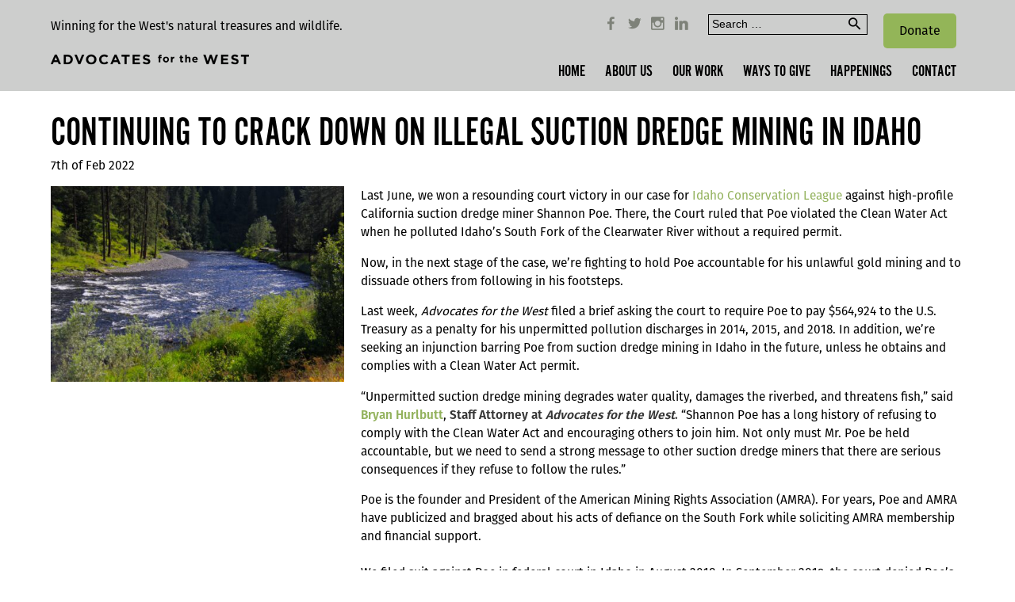

--- FILE ---
content_type: text/html; charset=UTF-8
request_url: https://advocateswest.org/continuing-to-crack-down-on-illegal-suction-dredge-mining-in-idaho%EF%BF%BC/
body_size: 42991
content:
<!DOCTYPE html>
<html lang="en-US">
<head>
	<meta charset="UTF-8" />
	<meta name="viewport" content="width=device-width, initial-scale=1.0" />

	<script src="https://use.typekit.net/dhk5uui.js"></script>
	<script>try{Typekit.load({ async: true });}catch(e){}</script>

	<meta name='robots' content='index, follow, max-image-preview:large, max-snippet:-1, max-video-preview:-1' />
	<style>img:is([sizes="auto" i], [sizes^="auto," i]) { contain-intrinsic-size: 3000px 1500px }</style>
	
	<!-- This site is optimized with the Yoast SEO plugin v25.5 - https://yoast.com/wordpress/plugins/seo/ -->
	<title>Continuing to crack down on illegal suction dredge mining in Idaho￼ &#8211; Advocates for the West</title>
	<link rel="canonical" href="https://advocateswest.org/continuing-to-crack-down-on-illegal-suction-dredge-mining-in-idaho￼/" />
	<meta property="og:locale" content="en_US" />
	<meta property="og:type" content="article" />
	<meta property="og:title" content="Continuing to crack down on illegal suction dredge mining in Idaho￼ &#8211; Advocates for the West" />
	<meta property="og:description" content="Last June, we won a resounding court victory in our case for Idaho Conservation League against high-profile California suction dredge miner Shannon Poe. There, the Court ruled that Poe violated the Clean Water Act when he polluted Idaho’s South Fork of the Clearwater River without a required permit.  Now, in the next stage of the..." />
	<meta property="og:url" content="https://advocateswest.org/continuing-to-crack-down-on-illegal-suction-dredge-mining-in-idaho￼/" />
	<meta property="og:site_name" content="Advocates for the West" />
	<meta property="article:publisher" content="https://www.facebook.com/advocateswest/" />
	<meta property="article:published_time" content="2022-02-07T19:08:39+00:00" />
	<meta property="article:modified_time" content="2022-02-07T19:25:06+00:00" />
	<meta property="og:image" content="https://advocateswest.org/wp-content/uploads/2022/02/South_Fork_Clearwater_River_shutterstock_small-scaled.jpg" />
	<meta property="og:image:width" content="2560" />
	<meta property="og:image:height" content="1707" />
	<meta property="og:image:type" content="image/jpeg" />
	<meta name="author" content="Will Shoemaker" />
	<meta name="twitter:card" content="summary_large_image" />
	<meta name="twitter:creator" content="@AdvocatesWest" />
	<meta name="twitter:site" content="@AdvocatesWest" />
	<meta name="twitter:label1" content="Written by" />
	<meta name="twitter:data1" content="Will Shoemaker" />
	<meta name="twitter:label2" content="Est. reading time" />
	<meta name="twitter:data2" content="3 minutes" />
	<script type="application/ld+json" class="yoast-schema-graph">{"@context":"https://schema.org","@graph":[{"@type":"Article","@id":"https://advocateswest.org/continuing-to-crack-down-on-illegal-suction-dredge-mining-in-idaho%ef%bf%bc/#article","isPartOf":{"@id":"https://advocateswest.org/continuing-to-crack-down-on-illegal-suction-dredge-mining-in-idaho%ef%bf%bc/"},"author":{"name":"Will Shoemaker","@id":"https://advocateswest.org/#/schema/person/f20c968fb1018b03704127d3c94f5fa1"},"headline":"Continuing to crack down on illegal suction dredge mining in Idaho￼","datePublished":"2022-02-07T19:08:39+00:00","dateModified":"2022-02-07T19:25:06+00:00","mainEntityOfPage":{"@id":"https://advocateswest.org/continuing-to-crack-down-on-illegal-suction-dredge-mining-in-idaho%ef%bf%bc/"},"wordCount":485,"commentCount":0,"publisher":{"@id":"https://advocateswest.org/#organization"},"image":{"@id":"https://advocateswest.org/continuing-to-crack-down-on-illegal-suction-dredge-mining-in-idaho%ef%bf%bc/#primaryimage"},"thumbnailUrl":"https://advocateswest.org/wp-content/uploads/2022/02/South_Fork_Clearwater_River_shutterstock_small-scaled.jpg","keywords":["Clearwater","salmon","stealhead","suction dredge"],"articleSection":["News"],"inLanguage":"en-US","potentialAction":[{"@type":"CommentAction","name":"Comment","target":["https://advocateswest.org/continuing-to-crack-down-on-illegal-suction-dredge-mining-in-idaho%ef%bf%bc/#respond"]}]},{"@type":"WebPage","@id":"https://advocateswest.org/continuing-to-crack-down-on-illegal-suction-dredge-mining-in-idaho%ef%bf%bc/","url":"https://advocateswest.org/continuing-to-crack-down-on-illegal-suction-dredge-mining-in-idaho%ef%bf%bc/","name":"Continuing to crack down on illegal suction dredge mining in Idaho￼ &#8211; Advocates for the West","isPartOf":{"@id":"https://advocateswest.org/#website"},"primaryImageOfPage":{"@id":"https://advocateswest.org/continuing-to-crack-down-on-illegal-suction-dredge-mining-in-idaho%ef%bf%bc/#primaryimage"},"image":{"@id":"https://advocateswest.org/continuing-to-crack-down-on-illegal-suction-dredge-mining-in-idaho%ef%bf%bc/#primaryimage"},"thumbnailUrl":"https://advocateswest.org/wp-content/uploads/2022/02/South_Fork_Clearwater_River_shutterstock_small-scaled.jpg","datePublished":"2022-02-07T19:08:39+00:00","dateModified":"2022-02-07T19:25:06+00:00","breadcrumb":{"@id":"https://advocateswest.org/continuing-to-crack-down-on-illegal-suction-dredge-mining-in-idaho%ef%bf%bc/#breadcrumb"},"inLanguage":"en-US","potentialAction":[{"@type":"ReadAction","target":["https://advocateswest.org/continuing-to-crack-down-on-illegal-suction-dredge-mining-in-idaho%ef%bf%bc/"]}]},{"@type":"ImageObject","inLanguage":"en-US","@id":"https://advocateswest.org/continuing-to-crack-down-on-illegal-suction-dredge-mining-in-idaho%ef%bf%bc/#primaryimage","url":"https://advocateswest.org/wp-content/uploads/2022/02/South_Fork_Clearwater_River_shutterstock_small-scaled.jpg","contentUrl":"https://advocateswest.org/wp-content/uploads/2022/02/South_Fork_Clearwater_River_shutterstock_small-scaled.jpg","width":2560,"height":1707,"caption":"South Fork of the Clearwater River near Stites, Idaho"},{"@type":"BreadcrumbList","@id":"https://advocateswest.org/continuing-to-crack-down-on-illegal-suction-dredge-mining-in-idaho%ef%bf%bc/#breadcrumb","itemListElement":[{"@type":"ListItem","position":1,"name":"Home","item":"https://advocateswest.org/"},{"@type":"ListItem","position":2,"name":"Continuing to crack down on illegal suction dredge mining in Idaho￼"}]},{"@type":"WebSite","@id":"https://advocateswest.org/#website","url":"https://advocateswest.org/","name":"Advocates for the West","description":"Winning for the West&#039;s natural treasures and wildlife.","publisher":{"@id":"https://advocateswest.org/#organization"},"potentialAction":[{"@type":"SearchAction","target":{"@type":"EntryPoint","urlTemplate":"https://advocateswest.org/?s={search_term_string}"},"query-input":{"@type":"PropertyValueSpecification","valueRequired":true,"valueName":"search_term_string"}}],"inLanguage":"en-US"},{"@type":"Organization","@id":"https://advocateswest.org/#organization","name":"Advocates for the West","url":"https://advocateswest.org/","logo":{"@type":"ImageObject","inLanguage":"en-US","@id":"https://advocateswest.org/#/schema/logo/image/","url":"https://advocateswest.org/wp-content/uploads/2018/03/New-Logo.jpg","contentUrl":"https://advocateswest.org/wp-content/uploads/2018/03/New-Logo.jpg","width":800,"height":237,"caption":"Advocates for the West"},"image":{"@id":"https://advocateswest.org/#/schema/logo/image/"},"sameAs":["https://www.facebook.com/advocateswest/","https://x.com/AdvocatesWest","https://www.instagram.com/advocateswest/"]},{"@type":"Person","@id":"https://advocateswest.org/#/schema/person/f20c968fb1018b03704127d3c94f5fa1","name":"Will Shoemaker","image":{"@type":"ImageObject","inLanguage":"en-US","@id":"https://advocateswest.org/#/schema/person/image/","url":"https://secure.gravatar.com/avatar/88e042493e58ae3ee1515ac23efa6607011696bdaa7b9839e23ee49559798cd9?s=96&d=mm&r=g","contentUrl":"https://secure.gravatar.com/avatar/88e042493e58ae3ee1515ac23efa6607011696bdaa7b9839e23ee49559798cd9?s=96&d=mm&r=g","caption":"Will Shoemaker"},"sameAs":["http://www.advocateswest.org"],"url":"https://advocateswest.org/author/wshoemakeradvocateswest-org/"}]}</script>
	<!-- / Yoast SEO plugin. -->


<link rel='dns-prefetch' href='//s7.addthis.com' />
<link rel="alternate" type="application/rss+xml" title="Advocates for the West &raquo; Feed" href="https://advocateswest.org/feed/" />
<link rel="alternate" type="application/rss+xml" title="Advocates for the West &raquo; Comments Feed" href="https://advocateswest.org/comments/feed/" />
<link rel="alternate" type="application/rss+xml" title="Advocates for the West &raquo; Continuing to crack down on illegal suction dredge mining in Idaho￼ Comments Feed" href="https://advocateswest.org/continuing-to-crack-down-on-illegal-suction-dredge-mining-in-idaho%ef%bf%bc/feed/" />
<script type="text/javascript">
/* <![CDATA[ */
window._wpemojiSettings = {"baseUrl":"https:\/\/s.w.org\/images\/core\/emoji\/16.0.1\/72x72\/","ext":".png","svgUrl":"https:\/\/s.w.org\/images\/core\/emoji\/16.0.1\/svg\/","svgExt":".svg","source":{"concatemoji":"https:\/\/advocateswest.org\/wp-includes\/js\/wp-emoji-release.min.js"}};
/*! This file is auto-generated */
!function(s,n){var o,i,e;function c(e){try{var t={supportTests:e,timestamp:(new Date).valueOf()};sessionStorage.setItem(o,JSON.stringify(t))}catch(e){}}function p(e,t,n){e.clearRect(0,0,e.canvas.width,e.canvas.height),e.fillText(t,0,0);var t=new Uint32Array(e.getImageData(0,0,e.canvas.width,e.canvas.height).data),a=(e.clearRect(0,0,e.canvas.width,e.canvas.height),e.fillText(n,0,0),new Uint32Array(e.getImageData(0,0,e.canvas.width,e.canvas.height).data));return t.every(function(e,t){return e===a[t]})}function u(e,t){e.clearRect(0,0,e.canvas.width,e.canvas.height),e.fillText(t,0,0);for(var n=e.getImageData(16,16,1,1),a=0;a<n.data.length;a++)if(0!==n.data[a])return!1;return!0}function f(e,t,n,a){switch(t){case"flag":return n(e,"\ud83c\udff3\ufe0f\u200d\u26a7\ufe0f","\ud83c\udff3\ufe0f\u200b\u26a7\ufe0f")?!1:!n(e,"\ud83c\udde8\ud83c\uddf6","\ud83c\udde8\u200b\ud83c\uddf6")&&!n(e,"\ud83c\udff4\udb40\udc67\udb40\udc62\udb40\udc65\udb40\udc6e\udb40\udc67\udb40\udc7f","\ud83c\udff4\u200b\udb40\udc67\u200b\udb40\udc62\u200b\udb40\udc65\u200b\udb40\udc6e\u200b\udb40\udc67\u200b\udb40\udc7f");case"emoji":return!a(e,"\ud83e\udedf")}return!1}function g(e,t,n,a){var r="undefined"!=typeof WorkerGlobalScope&&self instanceof WorkerGlobalScope?new OffscreenCanvas(300,150):s.createElement("canvas"),o=r.getContext("2d",{willReadFrequently:!0}),i=(o.textBaseline="top",o.font="600 32px Arial",{});return e.forEach(function(e){i[e]=t(o,e,n,a)}),i}function t(e){var t=s.createElement("script");t.src=e,t.defer=!0,s.head.appendChild(t)}"undefined"!=typeof Promise&&(o="wpEmojiSettingsSupports",i=["flag","emoji"],n.supports={everything:!0,everythingExceptFlag:!0},e=new Promise(function(e){s.addEventListener("DOMContentLoaded",e,{once:!0})}),new Promise(function(t){var n=function(){try{var e=JSON.parse(sessionStorage.getItem(o));if("object"==typeof e&&"number"==typeof e.timestamp&&(new Date).valueOf()<e.timestamp+604800&&"object"==typeof e.supportTests)return e.supportTests}catch(e){}return null}();if(!n){if("undefined"!=typeof Worker&&"undefined"!=typeof OffscreenCanvas&&"undefined"!=typeof URL&&URL.createObjectURL&&"undefined"!=typeof Blob)try{var e="postMessage("+g.toString()+"("+[JSON.stringify(i),f.toString(),p.toString(),u.toString()].join(",")+"));",a=new Blob([e],{type:"text/javascript"}),r=new Worker(URL.createObjectURL(a),{name:"wpTestEmojiSupports"});return void(r.onmessage=function(e){c(n=e.data),r.terminate(),t(n)})}catch(e){}c(n=g(i,f,p,u))}t(n)}).then(function(e){for(var t in e)n.supports[t]=e[t],n.supports.everything=n.supports.everything&&n.supports[t],"flag"!==t&&(n.supports.everythingExceptFlag=n.supports.everythingExceptFlag&&n.supports[t]);n.supports.everythingExceptFlag=n.supports.everythingExceptFlag&&!n.supports.flag,n.DOMReady=!1,n.readyCallback=function(){n.DOMReady=!0}}).then(function(){return e}).then(function(){var e;n.supports.everything||(n.readyCallback(),(e=n.source||{}).concatemoji?t(e.concatemoji):e.wpemoji&&e.twemoji&&(t(e.twemoji),t(e.wpemoji)))}))}((window,document),window._wpemojiSettings);
/* ]]> */
</script>
<style id='wp-emoji-styles-inline-css' type='text/css'>

	img.wp-smiley, img.emoji {
		display: inline !important;
		border: none !important;
		box-shadow: none !important;
		height: 1em !important;
		width: 1em !important;
		margin: 0 0.07em !important;
		vertical-align: -0.1em !important;
		background: none !important;
		padding: 0 !important;
	}
</style>
<link rel='stylesheet' id='wp-block-library-css' href='https://advocateswest.org/wp-includes/css/dist/block-library/style.min.css' type='text/css' media='all' />
<style id='classic-theme-styles-inline-css' type='text/css'>
/*! This file is auto-generated */
.wp-block-button__link{color:#fff;background-color:#32373c;border-radius:9999px;box-shadow:none;text-decoration:none;padding:calc(.667em + 2px) calc(1.333em + 2px);font-size:1.125em}.wp-block-file__button{background:#32373c;color:#fff;text-decoration:none}
</style>
<style id='global-styles-inline-css' type='text/css'>
:root{--wp--preset--aspect-ratio--square: 1;--wp--preset--aspect-ratio--4-3: 4/3;--wp--preset--aspect-ratio--3-4: 3/4;--wp--preset--aspect-ratio--3-2: 3/2;--wp--preset--aspect-ratio--2-3: 2/3;--wp--preset--aspect-ratio--16-9: 16/9;--wp--preset--aspect-ratio--9-16: 9/16;--wp--preset--color--black: #000000;--wp--preset--color--cyan-bluish-gray: #abb8c3;--wp--preset--color--white: #ffffff;--wp--preset--color--pale-pink: #f78da7;--wp--preset--color--vivid-red: #cf2e2e;--wp--preset--color--luminous-vivid-orange: #ff6900;--wp--preset--color--luminous-vivid-amber: #fcb900;--wp--preset--color--light-green-cyan: #7bdcb5;--wp--preset--color--vivid-green-cyan: #00d084;--wp--preset--color--pale-cyan-blue: #8ed1fc;--wp--preset--color--vivid-cyan-blue: #0693e3;--wp--preset--color--vivid-purple: #9b51e0;--wp--preset--gradient--vivid-cyan-blue-to-vivid-purple: linear-gradient(135deg,rgba(6,147,227,1) 0%,rgb(155,81,224) 100%);--wp--preset--gradient--light-green-cyan-to-vivid-green-cyan: linear-gradient(135deg,rgb(122,220,180) 0%,rgb(0,208,130) 100%);--wp--preset--gradient--luminous-vivid-amber-to-luminous-vivid-orange: linear-gradient(135deg,rgba(252,185,0,1) 0%,rgba(255,105,0,1) 100%);--wp--preset--gradient--luminous-vivid-orange-to-vivid-red: linear-gradient(135deg,rgba(255,105,0,1) 0%,rgb(207,46,46) 100%);--wp--preset--gradient--very-light-gray-to-cyan-bluish-gray: linear-gradient(135deg,rgb(238,238,238) 0%,rgb(169,184,195) 100%);--wp--preset--gradient--cool-to-warm-spectrum: linear-gradient(135deg,rgb(74,234,220) 0%,rgb(151,120,209) 20%,rgb(207,42,186) 40%,rgb(238,44,130) 60%,rgb(251,105,98) 80%,rgb(254,248,76) 100%);--wp--preset--gradient--blush-light-purple: linear-gradient(135deg,rgb(255,206,236) 0%,rgb(152,150,240) 100%);--wp--preset--gradient--blush-bordeaux: linear-gradient(135deg,rgb(254,205,165) 0%,rgb(254,45,45) 50%,rgb(107,0,62) 100%);--wp--preset--gradient--luminous-dusk: linear-gradient(135deg,rgb(255,203,112) 0%,rgb(199,81,192) 50%,rgb(65,88,208) 100%);--wp--preset--gradient--pale-ocean: linear-gradient(135deg,rgb(255,245,203) 0%,rgb(182,227,212) 50%,rgb(51,167,181) 100%);--wp--preset--gradient--electric-grass: linear-gradient(135deg,rgb(202,248,128) 0%,rgb(113,206,126) 100%);--wp--preset--gradient--midnight: linear-gradient(135deg,rgb(2,3,129) 0%,rgb(40,116,252) 100%);--wp--preset--font-size--small: 13px;--wp--preset--font-size--medium: 20px;--wp--preset--font-size--large: 36px;--wp--preset--font-size--x-large: 42px;--wp--preset--spacing--20: 0.44rem;--wp--preset--spacing--30: 0.67rem;--wp--preset--spacing--40: 1rem;--wp--preset--spacing--50: 1.5rem;--wp--preset--spacing--60: 2.25rem;--wp--preset--spacing--70: 3.38rem;--wp--preset--spacing--80: 5.06rem;--wp--preset--shadow--natural: 6px 6px 9px rgba(0, 0, 0, 0.2);--wp--preset--shadow--deep: 12px 12px 50px rgba(0, 0, 0, 0.4);--wp--preset--shadow--sharp: 6px 6px 0px rgba(0, 0, 0, 0.2);--wp--preset--shadow--outlined: 6px 6px 0px -3px rgba(255, 255, 255, 1), 6px 6px rgba(0, 0, 0, 1);--wp--preset--shadow--crisp: 6px 6px 0px rgba(0, 0, 0, 1);}:where(.is-layout-flex){gap: 0.5em;}:where(.is-layout-grid){gap: 0.5em;}body .is-layout-flex{display: flex;}.is-layout-flex{flex-wrap: wrap;align-items: center;}.is-layout-flex > :is(*, div){margin: 0;}body .is-layout-grid{display: grid;}.is-layout-grid > :is(*, div){margin: 0;}:where(.wp-block-columns.is-layout-flex){gap: 2em;}:where(.wp-block-columns.is-layout-grid){gap: 2em;}:where(.wp-block-post-template.is-layout-flex){gap: 1.25em;}:where(.wp-block-post-template.is-layout-grid){gap: 1.25em;}.has-black-color{color: var(--wp--preset--color--black) !important;}.has-cyan-bluish-gray-color{color: var(--wp--preset--color--cyan-bluish-gray) !important;}.has-white-color{color: var(--wp--preset--color--white) !important;}.has-pale-pink-color{color: var(--wp--preset--color--pale-pink) !important;}.has-vivid-red-color{color: var(--wp--preset--color--vivid-red) !important;}.has-luminous-vivid-orange-color{color: var(--wp--preset--color--luminous-vivid-orange) !important;}.has-luminous-vivid-amber-color{color: var(--wp--preset--color--luminous-vivid-amber) !important;}.has-light-green-cyan-color{color: var(--wp--preset--color--light-green-cyan) !important;}.has-vivid-green-cyan-color{color: var(--wp--preset--color--vivid-green-cyan) !important;}.has-pale-cyan-blue-color{color: var(--wp--preset--color--pale-cyan-blue) !important;}.has-vivid-cyan-blue-color{color: var(--wp--preset--color--vivid-cyan-blue) !important;}.has-vivid-purple-color{color: var(--wp--preset--color--vivid-purple) !important;}.has-black-background-color{background-color: var(--wp--preset--color--black) !important;}.has-cyan-bluish-gray-background-color{background-color: var(--wp--preset--color--cyan-bluish-gray) !important;}.has-white-background-color{background-color: var(--wp--preset--color--white) !important;}.has-pale-pink-background-color{background-color: var(--wp--preset--color--pale-pink) !important;}.has-vivid-red-background-color{background-color: var(--wp--preset--color--vivid-red) !important;}.has-luminous-vivid-orange-background-color{background-color: var(--wp--preset--color--luminous-vivid-orange) !important;}.has-luminous-vivid-amber-background-color{background-color: var(--wp--preset--color--luminous-vivid-amber) !important;}.has-light-green-cyan-background-color{background-color: var(--wp--preset--color--light-green-cyan) !important;}.has-vivid-green-cyan-background-color{background-color: var(--wp--preset--color--vivid-green-cyan) !important;}.has-pale-cyan-blue-background-color{background-color: var(--wp--preset--color--pale-cyan-blue) !important;}.has-vivid-cyan-blue-background-color{background-color: var(--wp--preset--color--vivid-cyan-blue) !important;}.has-vivid-purple-background-color{background-color: var(--wp--preset--color--vivid-purple) !important;}.has-black-border-color{border-color: var(--wp--preset--color--black) !important;}.has-cyan-bluish-gray-border-color{border-color: var(--wp--preset--color--cyan-bluish-gray) !important;}.has-white-border-color{border-color: var(--wp--preset--color--white) !important;}.has-pale-pink-border-color{border-color: var(--wp--preset--color--pale-pink) !important;}.has-vivid-red-border-color{border-color: var(--wp--preset--color--vivid-red) !important;}.has-luminous-vivid-orange-border-color{border-color: var(--wp--preset--color--luminous-vivid-orange) !important;}.has-luminous-vivid-amber-border-color{border-color: var(--wp--preset--color--luminous-vivid-amber) !important;}.has-light-green-cyan-border-color{border-color: var(--wp--preset--color--light-green-cyan) !important;}.has-vivid-green-cyan-border-color{border-color: var(--wp--preset--color--vivid-green-cyan) !important;}.has-pale-cyan-blue-border-color{border-color: var(--wp--preset--color--pale-cyan-blue) !important;}.has-vivid-cyan-blue-border-color{border-color: var(--wp--preset--color--vivid-cyan-blue) !important;}.has-vivid-purple-border-color{border-color: var(--wp--preset--color--vivid-purple) !important;}.has-vivid-cyan-blue-to-vivid-purple-gradient-background{background: var(--wp--preset--gradient--vivid-cyan-blue-to-vivid-purple) !important;}.has-light-green-cyan-to-vivid-green-cyan-gradient-background{background: var(--wp--preset--gradient--light-green-cyan-to-vivid-green-cyan) !important;}.has-luminous-vivid-amber-to-luminous-vivid-orange-gradient-background{background: var(--wp--preset--gradient--luminous-vivid-amber-to-luminous-vivid-orange) !important;}.has-luminous-vivid-orange-to-vivid-red-gradient-background{background: var(--wp--preset--gradient--luminous-vivid-orange-to-vivid-red) !important;}.has-very-light-gray-to-cyan-bluish-gray-gradient-background{background: var(--wp--preset--gradient--very-light-gray-to-cyan-bluish-gray) !important;}.has-cool-to-warm-spectrum-gradient-background{background: var(--wp--preset--gradient--cool-to-warm-spectrum) !important;}.has-blush-light-purple-gradient-background{background: var(--wp--preset--gradient--blush-light-purple) !important;}.has-blush-bordeaux-gradient-background{background: var(--wp--preset--gradient--blush-bordeaux) !important;}.has-luminous-dusk-gradient-background{background: var(--wp--preset--gradient--luminous-dusk) !important;}.has-pale-ocean-gradient-background{background: var(--wp--preset--gradient--pale-ocean) !important;}.has-electric-grass-gradient-background{background: var(--wp--preset--gradient--electric-grass) !important;}.has-midnight-gradient-background{background: var(--wp--preset--gradient--midnight) !important;}.has-small-font-size{font-size: var(--wp--preset--font-size--small) !important;}.has-medium-font-size{font-size: var(--wp--preset--font-size--medium) !important;}.has-large-font-size{font-size: var(--wp--preset--font-size--large) !important;}.has-x-large-font-size{font-size: var(--wp--preset--font-size--x-large) !important;}
:where(.wp-block-post-template.is-layout-flex){gap: 1.25em;}:where(.wp-block-post-template.is-layout-grid){gap: 1.25em;}
:where(.wp-block-columns.is-layout-flex){gap: 2em;}:where(.wp-block-columns.is-layout-grid){gap: 2em;}
:root :where(.wp-block-pullquote){font-size: 1.5em;line-height: 1.6;}
</style>
<link rel='stylesheet' id='bulma-css-css' href='https://advocateswest.org/wp-content/themes/advocates/assets/css/bulma.css' type='text/css' media='all' />
<link rel='stylesheet' id='zmdi-icons-css' href='https://advocateswest.org/wp-content/themes/advocates/assets/css/material-design-iconic-font.min.css' type='text/css' media='all' />
<link rel='stylesheet' id='slick-slider-css-css' href='https://advocateswest.org/wp-content/themes/advocates/assets/vendor/slick/slick.css' type='text/css' media='all' />
<link rel='stylesheet' id='fancybox-css-css' href='https://advocateswest.org/wp-content/themes/advocates/assets/vendor/fancybox/jquery.fancybox.min.css' type='text/css' media='all' />
<link rel='stylesheet' id='theme-css-css' href='https://advocateswest.org/wp-content/themes/advocates/style.css' type='text/css' media='all' />
<link rel='stylesheet' id='wp-pagenavi-css' href='https://advocateswest.org/wp-content/plugins/wp-pagenavi/pagenavi-css.css?ver=2.70' type='text/css' media='all' />
<script type="text/javascript" src="https://advocateswest.org/wp-includes/js/jquery/jquery.min.js?ver=3.7.1" id="jquery-core-js"></script>
<script type="text/javascript" src="https://advocateswest.org/wp-includes/js/jquery/jquery-migrate.min.js?ver=3.4.1" id="jquery-migrate-js"></script>
<script type="text/javascript" src="//s7.addthis.com/js/300/addthis_widget.js#pubid=ra-58fe2e0e6c956f06" id="addthis-widget-js-js"></script>
<link rel="https://api.w.org/" href="https://advocateswest.org/wp-json/" /><link rel="alternate" title="JSON" type="application/json" href="https://advocateswest.org/wp-json/wp/v2/posts/8017" /><link rel="EditURI" type="application/rsd+xml" title="RSD" href="https://advocateswest.org/xmlrpc.php?rsd" />

<link rel='shortlink' href='https://advocateswest.org/?p=8017' />
<link rel="alternate" title="oEmbed (JSON)" type="application/json+oembed" href="https://advocateswest.org/wp-json/oembed/1.0/embed?url=https%3A%2F%2Fadvocateswest.org%2Fcontinuing-to-crack-down-on-illegal-suction-dredge-mining-in-idaho%25ef%25bf%25bc%2F" />
<link rel="alternate" title="oEmbed (XML)" type="text/xml+oembed" href="https://advocateswest.org/wp-json/oembed/1.0/embed?url=https%3A%2F%2Fadvocateswest.org%2Fcontinuing-to-crack-down-on-illegal-suction-dredge-mining-in-idaho%25ef%25bf%25bc%2F&#038;format=xml" />

		<!-- GA Google Analytics @ https://m0n.co/ga -->
		<script async src="https://www.googletagmanager.com/gtag/js?id=UA-37497275-1"></script>
		<script>
			window.dataLayer = window.dataLayer || [];
			function gtag(){dataLayer.push(arguments);}
			gtag('js', new Date());
			gtag('config', 'UA-37497275-1');
		</script>

	<link rel="icon" href="https://advocateswest.org/wp-content/uploads/2022/08/android-chrome-256x256-1-150x150.png" sizes="32x32" />
<link rel="icon" href="https://advocateswest.org/wp-content/uploads/2022/08/android-chrome-256x256-1.png" sizes="192x192" />
<link rel="apple-touch-icon" href="https://advocateswest.org/wp-content/uploads/2022/08/android-chrome-256x256-1.png" />
<meta name="msapplication-TileImage" content="https://advocateswest.org/wp-content/uploads/2022/08/android-chrome-256x256-1.png" />
</head>
	
	<style>
		.donate-button-header {
			float: right;
			background-color: #93B558;
			color: #ffffff; 
			padding: 10px 20px;
			margin: 10px;
			border-radius: 5px;
			font-size: 16px;
			text-decoration: none;
			transition: background-color 0.3s;
		}
		.donate-button-header:hover {
			background-color: #7E8279;
		}
	</style>
	
<body class="wp-singular post-template-default single single-post postid-8017 single-format-standard wp-theme-advocates">

	<a class="menu-toggle">
		<i class="zmdi zmdi-menu zmdi-hc-fw"></i>
	</a>

	<div class="top-bar">
		<div class="container">
			<div class="columns">
				<div class="column is-5">
					<div class="branding">
						<a href="https://advocateswest.org">
							<div class="top-bar__tagline">Winning for the West&#039;s natural treasures and wildlife.</div>
							<img src="https://advocateswest.org/wp-content/themes/advocates/assets/img/logo.png" width="250" alt="Advocates For The West">
						</a>
					</div>
				</div>
				<div class="column top-bar__right-column">
					<div class="mobile-shelf">
						<div class="columns is-marginless">
							<div class="column has-text-right">
								<div class="social-links">
	<a href="https://www.facebook.com/advocateswest/" target="_blank"><i class="social-icon zmdi zmdi-facebook zmdi-hc-fw"></i></a>
	<a href="https://twitter.com/AdvocatesWest" target="_blank"><i class="social-icon zmdi zmdi-twitter zmdi-hc-fw"></i></a>
	<a href="https://www.instagram.com/advocateswest/" target="_blank"><i class="social-icon zmdi zmdi-instagram zmdi-hc-fw"></i></a>
	<a href="https://www.linkedin.com/company/advocates-for-the-west/" target="_blank"><i class="social-icon zmdi zmdi-linkedin zmdi-hc-fw"></i></a>
</div>							</div>
							<div class="column is-4">
								<form role="search" method="get" class="search-form" action="https://advocateswest.org/">
  <label class="screen-reader-text">
    Search for:  </label>
  <div class="search-field-group is-clearfix">
  	<input type="search" class="search-field"
           placeholder="Search …"
           value="" name="s"
           title="Search for:" />
  	<button class="search-submit has-text-centered"><i class="zmdi zmdi-search"></i></button>
  </div>
</form>							</div>
							<div>
	<a href="/donate"class= "donate-button-header">
		Donate
	</a>
</div>
						</div>

						<ul id="menu-main-menu" class="main-menu has-text-right"><li id="menu-item-4680" class="menu-item menu-item-type-post_type menu-item-object-page menu-item-home menu-item-4680"><a href="https://advocateswest.org/">Home</a></li>
<li id="menu-item-25" class="menu-item menu-item-type-post_type menu-item-object-page menu-item-has-children menu-item-25"><a href="https://advocateswest.org/the-advocates/">About Us</a>
<ul class="sub-menu">
	<li id="menu-item-72" class="menu-item menu-item-type-post_type menu-item-object-page menu-item-72"><a href="https://advocateswest.org/the-advocates/staff/">Staff</a></li>
	<li id="menu-item-71" class="menu-item menu-item-type-post_type menu-item-object-page menu-item-71"><a href="https://advocateswest.org/the-advocates/board/">Board Members</a></li>
	<li id="menu-item-70" class="menu-item menu-item-type-post_type menu-item-object-page menu-item-70"><a href="https://advocateswest.org/the-advocates/partners/">Partners</a></li>
	<li id="menu-item-8629" class="menu-item menu-item-type-post_type menu-item-object-page menu-item-8629"><a href="https://advocateswest.org/our-commitment-to-diversity-equity-inclusion-and-justice/">Our Commitment to Diversity, Equity, Inclusion, and Justice</a></li>
	<li id="menu-item-11123" class="menu-item menu-item-type-post_type menu-item-object-page menu-item-11123"><a href="https://advocateswest.org/law-clerks-interns/">Law Clerks, Externs, &amp; Interns</a></li>
	<li id="menu-item-11122" class="menu-item menu-item-type-post_type menu-item-object-page menu-item-11122"><a href="https://advocateswest.org/featured-artists-program/">Featured Artists Program</a></li>
	<li id="menu-item-7444" class="menu-item menu-item-type-post_type menu-item-object-page menu-item-7444"><a href="https://advocateswest.org/join-our-team/">Careers</a></li>
</ul>
</li>
<li id="menu-item-26" class="menu-item menu-item-type-post_type menu-item-object-page menu-item-has-children menu-item-26"><a href="https://advocateswest.org/cases/">Our Work</a>
<ul class="sub-menu">
	<li id="menu-item-60" class="menu-item menu-item-type-post_type menu-item-object-page menu-item-60"><a href="https://advocateswest.org/protecting-fish-wildlife/">Protecting Fish &#038; Wildlife</a></li>
	<li id="menu-item-59" class="menu-item menu-item-type-post_type menu-item-object-page menu-item-59"><a href="https://advocateswest.org/defending-special-places/">Defending Special Places</a></li>
	<li id="menu-item-58" class="menu-item menu-item-type-post_type menu-item-object-page menu-item-58"><a href="https://advocateswest.org/safeguarding-water/">Safeguarding Water</a></li>
	<li id="menu-item-57" class="menu-item menu-item-type-post_type menu-item-object-page menu-item-57"><a href="https://advocateswest.org/promoting-resilient-communities/">Promoting Resilient Communities</a></li>
</ul>
</li>
<li id="menu-item-80" class="menu-item menu-item-type-post_type menu-item-object-page menu-item-has-children menu-item-80"><a href="https://advocateswest.org/ways-to-give/">Ways To Give</a>
<ul class="sub-menu">
	<li id="menu-item-89" class="menu-item menu-item-type-post_type menu-item-object-page menu-item-89"><a href="https://advocateswest.org/donate/">Donate</a></li>
	<li id="menu-item-88" class="menu-item menu-item-type-post_type menu-item-object-page menu-item-88"><a href="https://advocateswest.org/sage-society/">Sage Society</a></li>
	<li id="menu-item-5490" class="menu-item menu-item-type-post_type menu-item-object-page menu-item-5490"><a href="https://advocateswest.org/legacy-society/">Legacy Society</a></li>
	<li id="menu-item-8508" class="menu-item menu-item-type-post_type menu-item-object-page menu-item-8508"><a href="https://advocateswest.org/other-ways-to-give/">Other Ways to Give</a></li>
	<li id="menu-item-87" class="menu-item menu-item-type-post_type menu-item-object-page menu-item-87"><a href="https://advocateswest.org/volunteer/">Volunteer</a></li>
</ul>
</li>
<li id="menu-item-4729" class="disabled menu-item menu-item-type-custom menu-item-object-custom menu-item-has-children menu-item-4729"><a href="#">Happenings</a>
<ul class="sub-menu">
	<li id="menu-item-9281" class="menu-item menu-item-type-post_type menu-item-object-page menu-item-9281"><a href="https://advocateswest.org/our-story/">Our Story</a></li>
	<li id="menu-item-4731" class="menu-item menu-item-type-post_type menu-item-object-page menu-item-4731"><a href="https://advocateswest.org/news/">News</a></li>
	<li id="menu-item-4732" class="menu-item menu-item-type-post_type menu-item-object-page menu-item-4732"><a href="https://advocateswest.org/events/">Events</a></li>
	<li id="menu-item-10166" class="menu-item menu-item-type-post_type menu-item-object-page menu-item-10166"><a href="https://advocateswest.org/media-coverage/">Media Coverage</a></li>
	<li id="menu-item-4730" class="menu-item menu-item-type-post_type menu-item-object-page menu-item-4730"><a href="https://advocateswest.org/archives/">Publications</a></li>
	<li id="menu-item-7547" class="menu-item menu-item-type-post_type menu-item-object-page menu-item-7547"><a href="https://advocateswest.org/videos/">Videos</a></li>
	<li id="menu-item-8003" class="menu-item menu-item-type-post_type menu-item-object-page menu-item-8003"><a href="https://advocateswest.org/blog/">Blog</a></li>
	<li id="menu-item-11374" class="menu-item menu-item-type-post_type menu-item-object-page menu-item-11374"><a href="https://advocateswest.org/chronology-of-success/">Chronology of Success</a></li>
</ul>
</li>
<li id="menu-item-23" class="menu-item menu-item-type-post_type menu-item-object-page menu-item-has-children menu-item-23"><a href="https://advocateswest.org/contact/">Contact</a>
<ul class="sub-menu">
	<li id="menu-item-5707" class="menu-item menu-item-type-post_type menu-item-object-page menu-item-5707"><a href="https://advocateswest.org/stay-updated/">Stay Informed</a></li>
	<li id="menu-item-8151" class="menu-item menu-item-type-post_type menu-item-object-page menu-item-8151"><a href="https://advocateswest.org/media-inquiries/">Media Inquiries</a></li>
</ul>
</li>
</ul>							
						<!-- Donate button added to the right of main navigation -->
					<!-- Donate button added to the right of main navigation -->

					</div>
				</div>
			</div>
		</div>
	</div>

			<div class="main-content">
	
	
		<section class="section">
			<div class="container">
				<div class="content">
											<h1 class="title is-1 page-title">Continuing to crack down on illegal suction dredge mining in Idaho￼</h1> 							
													<p>7th of Feb 2022</p>
						
												
						<div class="columns">

		<div class="column is-4">
					<img width="500" height="333" src="https://advocateswest.org/wp-content/uploads/2022/02/South_Fork_Clearwater_River_shutterstock_small-500x333.jpg" class="attachment-grid-thumbnail-retain size-grid-thumbnail-retain wp-post-image" alt="" decoding="async" fetchpriority="high" srcset="https://advocateswest.org/wp-content/uploads/2022/02/South_Fork_Clearwater_River_shutterstock_small-500x333.jpg 500w, https://advocateswest.org/wp-content/uploads/2022/02/South_Fork_Clearwater_River_shutterstock_small-300x200.jpg 300w, https://advocateswest.org/wp-content/uploads/2022/02/South_Fork_Clearwater_River_shutterstock_small-1024x683.jpg 1024w, https://advocateswest.org/wp-content/uploads/2022/02/South_Fork_Clearwater_River_shutterstock_small-768x512.jpg 768w, https://advocateswest.org/wp-content/uploads/2022/02/South_Fork_Clearwater_River_shutterstock_small-1536x1024.jpg 1536w, https://advocateswest.org/wp-content/uploads/2022/02/South_Fork_Clearwater_River_shutterstock_small-2048x1365.jpg 2048w" sizes="(max-width: 500px) 100vw, 500px" />			</div>
	
		<div class="column is-8">
			<div class="content">
							
<p>Last June, we won a resounding court victory in our case for <a href="https://www.idahoconservation.org/">Idaho Conservation League</a> against high-profile California suction dredge miner Shannon Poe. There, the Court ruled that Poe violated the Clean Water Act when he polluted Idaho’s South Fork of the Clearwater River without a required permit. </p>



<p>Now, in the next stage of the case, we&#8217;re fighting to hold Poe accountable for his unlawful gold mining and to dissuade others from following in his footsteps.</p>



<p>Last week, <em>Advocates for the West</em> filed a brief asking the court to require Poe to pay $564,924 to the U.S. Treasury as a penalty for his unpermitted pollution discharges in 2014, 2015, and 2018. In addition, we’re seeking an injunction barring Poe from suction dredge mining in Idaho in the future, unless he obtains and complies with a Clean Water Act permit.</p>



<p>“Unpermitted suction dredge mining degrades water quality, damages the riverbed, and threatens fish,” said <strong><a href="https://advocateswest.org/the-advocates/staff/">Bryan Hurlbutt</a></strong>, <strong>Staff Attorney at <em>Advocates for the West</em>.</strong> “Shannon Poe has a long history of refusing to comply with the Clean Water Act and encouraging others to join him. Not only must Mr. Poe be held accountable, but we need to send a strong message to other suction dredge miners that there are serious consequences if they refuse to follow the rules.”</p>



<p>Poe is the founder and President of the American Mining Rights Association (AMRA). For years, Poe and AMRA have publicized and bragged about his acts of defiance on the South Fork while soliciting AMRA membership and financial support.<br><br>We filed suit against Poe in federal court in Idaho in August 2018. In September 2019, the court denied Poe’s motion to dismiss our case. In June 2021, <a href="https://advocateswest.org/victory-court-rules-suction-dredge-miner-violated-clean-water-act-in-idaho/" target="_blank" rel="noreferrer noopener">we won a second victory</a> when the court ruled that Poe violated the Clean Water Act by using a suction dredge to mine for gold from the bed of the South Fork.</p>



<p>The June 2021 ruling held that releasing sediments and other riverbed materials from his dredge into the South Fork constitutes a “discharge of pollutants,” which the Clean Water Act prohibits, unless done in compliance with a pollution permit. Poe has refused to get such a permit.&nbsp;</p>



<p>The South Fork of the Clearwater is a State Protected River and is eligible as a federal wild and scenic river due to its outstanding natural, cultural, and recreational values. Suction dredge mining is particularly popular on the South Fork, and lawless dredging poses a serious threat to ESA-listed salmon, steelhead, and bull trout there.</p>



<p>But our case has ramifications far beyond the South Fork. Suction dredge mining is popular elsewhere in Idaho too, including on the Salmon and Payette rivers, where illegal dredging has been documented. Our case also sets nation-wide precedent as the first Clean Water Act citizen enforcement action establishing that suction dredge mining requires a Clean Water Act permit.</p>



<p><a href="https://advocateswest.org/wp-content/uploads/2021/06/2-4-2022-Remedies-Brief.pdf">Read the Remedies Brief</a></p>
					</div>
	</div>

</div>


				</div>
			</div>
		</section>

		
	
		<footer class="site-footer">
			<section>
				<div class="container">
					<div class="columns">
						<div class="column">
							<ul id="menu-footer-menu" class="footer-menu"><li id="menu-item-162" class="menu-item menu-item-type-post_type menu-item-object-page menu-item-162"><a href="https://advocateswest.org/donate/">Donate</a></li>
<li id="menu-item-30" class="menu-item menu-item-type-post_type menu-item-object-page menu-item-30"><a href="https://advocateswest.org/contact/">Contact</a></li>
<li id="menu-item-4484" class="menu-item menu-item-type-post_type menu-item-object-page menu-item-4484"><a href="https://advocateswest.org/news/">News</a></li>
<li id="menu-item-4485" class="menu-item menu-item-type-post_type menu-item-object-page menu-item-4485"><a href="https://advocateswest.org/events/">Events</a></li>
<li id="menu-item-4728" class="menu-item menu-item-type-post_type menu-item-object-page menu-item-4728"><a href="https://advocateswest.org/archives/">Publications</a></li>
</ul>						</div>
						<div class="column colophon">
							<img class="footer-logo" src="https://advocateswest.org/wp-content/themes/advocates/assets/img/color-logo.png">
							<div class="copyright">&copy; 2026 Advocates for the West</div>
						</div>
						<div class="column">
							<div class="social-links">
	<a href="https://www.facebook.com/advocateswest/" target="_blank"><i class="social-icon zmdi zmdi-facebook zmdi-hc-fw"></i></a>
	<a href="https://twitter.com/AdvocatesWest" target="_blank"><i class="social-icon zmdi zmdi-twitter zmdi-hc-fw"></i></a>
	<a href="https://www.instagram.com/advocateswest/" target="_blank"><i class="social-icon zmdi zmdi-instagram zmdi-hc-fw"></i></a>
	<a href="https://www.linkedin.com/company/advocates-for-the-west/" target="_blank"><i class="social-icon zmdi zmdi-linkedin zmdi-hc-fw"></i></a>
</div>							<a class="one-percent-link" href="http://www.onepercentfortheplanet.org/" target="_blank"><img class="one-percent-logo" src="https://advocateswest.org/wp-content/themes/advocates/assets/img/1percent-logo.png"></a>
							<div class="has-text-centered">
							<a href="https://www.guidestar.org/profile/06-1654062" target="_blank"><img src="https://widgets.guidestar.org/gximage2?o=6873695&l=v4" /></a>
							</div>
						</div>
					</div>
				</div>
			</section>
		</footer>

	</div><!-- /.main-content -->



			<div class="floatie-box">
	<img src="https://advocateswest.org/wp-content/themes/advocates/assets/img/floatie-box-2.png">
	<div class="floatie-box-content">
		<p>Great causes need great support. Click to donate.</p>
		<a class="floatie-box-link" href="/donate">Donate Here</a>
		<span class="floatie-box-close">&times;</span>
	</div>
</div>	
	<script type="speculationrules">
{"prefetch":[{"source":"document","where":{"and":[{"href_matches":"\/*"},{"not":{"href_matches":["\/wp-*.php","\/wp-admin\/*","\/wp-content\/uploads\/*","\/wp-content\/*","\/wp-content\/plugins\/*","\/wp-content\/themes\/advocates\/*","\/*\\?(.+)"]}},{"not":{"selector_matches":"a[rel~=\"nofollow\"]"}},{"not":{"selector_matches":".no-prefetch, .no-prefetch a"}}]},"eagerness":"conservative"}]}
</script>
<script type="text/javascript" src="https://advocateswest.org/wp-content/themes/advocates/assets/vendor/slick/slick.min.js" id="slick-slider-js-js"></script>
<script type="text/javascript" src="https://advocateswest.org/wp-content/themes/advocates/assets/vendor/fancybox/jquery.fancybox.min.js" id="fancybox-js-js"></script>
<script type="text/javascript" src="https://advocateswest.org/wp-content/themes/advocates/assets/vendor/countUp/countUp.js" id="countUp-js-js"></script>
<script type="text/javascript" src="https://advocateswest.org/wp-content/themes/advocates/assets/js/global.js" id="global-js-js"></script>

	<!-- Go to www.addthis.com/dashboard to customize your tools --> <script type="text/javascript" src="//s7.addthis.com/js/300/addthis_widget.js#pubid=ra-58fe2e0e6c956f06"></script> 
</body>
</html>

--- FILE ---
content_type: text/css
request_url: https://advocateswest.org/wp-content/themes/advocates/style.css
body_size: 23102
content:
/*
Theme Name: Advocates For The West
Author: Foerstel Design
Author URI: http://foerstel.com
Description: A custom theme for Advocates For The West
Version: 1.0
License: GNU General Public License v2 or later
License URI: http://www.gnu.org/licenses/gpl-2.0.html
Text Domain: advocates-for-the-west

This theme, like WordPress, is licensed under the GPL.
Use it to make something cool, have fun, and share what you've learned with others.
*/

html, body {
	height: 100%;
}

a {
	color: #93B25D;
}

.button {
	background-color: #8EA663;
	color: #fff;
	border-color: #8EA663;
	transition: .2s linear;
}

.button:hover {
	background-color: #a4bf73;
	color: #fff;
	border-color: #7f994e;
}

.button--full-width {
	width: 100%;
}

.button--large {
	font-size: 1.3rem;
}
/* Button Devin Added Northwind start */

.donate-button-wrapper {
	text-align: right;
}

/* Button Devin Added Northwind end */

.aligncenter {
	display: block;
	margin: 0 auto;
}

.alignleft {
	float: left;
	margin: 0 2rem 1rem 0;
}

.alignright {
	float: right;
	margin: 0 0 1rem 2rem;
}

body {
	background-color: rgba(51, 51, 51, 1.00);
	font-family: "fira-sans", sans-serif;
	font-size: 1.1rem;
	color: #000;
	-webkit-font-smoothing: antialiased;
	-moz-osx-font-smoothing: grayscale;
	transition: .2s linear;
}

.screen-reader-text,
.has-hidden-label .gfield_label,
.has-hidden-label label {
	position: absolute !important;
  width: 1px;
  height: 1px;
  overflow: hidden;
  clip: rect(0, 0, 0, 0);
}

.subscribe-form-field input[type="text"] {
	background-color: rgba(255,255,255,0.50);
	padding: .75rem !important;
	border: none;
	outline: none;
}

.img-responsive {
	width: 100%;
}

.disabled > a:hover {
	cursor: default;
}

/* ====RESPONSIVE EMBEDS==== */

.embed-container {
    position: relative;
    padding-bottom: 56.25%;
    height: 0;
    overflow: hidden;
    max-width: 100%;
}

.embed-container iframe,
.embed-container object,
.embed-container embed { 
    position: absolute;
    top: 0;
    left: 0;
    width: 100%;
    height: 100%;
}

.gform_button {
	background: #333333;
  border: none;
  color: #eaeaea;
  text-transform: uppercase;
}

.gform_button:hover {
	color: #fff;
}

/* ====END RESPONSIVE EMBEDS==== */

.title {
	font-family: "alternate-gothic-no-2-d",sans-serif;
	text-transform: uppercase;
	color: #000;
}

.content {
	color: #000;
}

.content h1, .content h2, .content h3, .content h4, .content h5, .content h6 {
	color: #000;
}

.section__title.title {
	margin-bottom: .25rem;
}

.menu-toggle {
	display: none;
}

.top-bar {
	background-color: rgba(193,194,193,0.80);
	position: fixed;
	top: 0;
	left: 0;
	width: 100%;
	min-height: 67px;
	padding: .5rem;
	color: #000;
	z-index: 20;
	transition: .2s linear;
}

.top-bar.solid {
	background-color: rgba(193,194,193,0.98);
	box-shadow: 0 2px 5px rgba(0,0,0,0.15);
}

.top-bar a {
	color: #000;
}

.top-bar__tagline {
	margin-top: 1rem;
	margin-bottom: 1.5rem;
}

.social-icon {
	font-size: 20px;
	line-height: 24px;
	color: #7E8279;
	transition: .2s linear;
}

.top-bar .social-icon:hover {
	color: #000;
}

.top-bar__right-column {
	padding-bottom: 3px;
}

.search-field-group {
	border: 1px solid #000;
}

.search-field, .search-submit {
	float: left;
	background: none;
	border: none;
	outline: none;
}

.search-field {
	width: 85%;
	padding: .25rem;
	font-size: 1rem;
}

.search-field::-webkit-input-placeholder { /* Chrome/Opera/Safari */
  color: #000;
}
.search-field::-moz-placeholder { /* Firefox 19+ */
  color: #000;
}
.search-field:-ms-input-placeholder { /* IE 10+ */
  color: #000;
}
.search-field:-moz-placeholder { /* Firefox 18- */
  color: #000;
}

.search-submit {
	width: 15%;
	padding: 0 .25rem;
	font-size: 1.5rem;
	color: #000;
	cursor: pointer;
}

.main-menu {
	margin-bottom: 5px;
}

.main-menu .menu-item {
	position: relative;
	display: inline-block;
}

.main-menu .sub-menu {
	opacity: 0;
	visibility: hidden;
	background-color: rgba(51, 51, 51, 1.00);
	position: absolute;
	left: 50%;
	width: 15rem;
	max-width: 320px;
	padding: .5rem 0 0;
	transform: translateX(-50%);
	transition: .2s linear;
}

.main-menu .menu-item:hover .sub-menu {
	opacity: 1;
	visibility: visible;
}

.main-menu .menu-item:last-child .sub-menu {
	left: auto;
	right: 0;
	transform: translateX(0);
}

.main-menu .sub-menu li {
	display: block;
}

.main-menu .sub-menu li a {
	display: block;
	color: #fff;
	text-align: center;
	border-color: #222;
}

.main-menu .sub-menu li a:hover {
	background-color: rgba(71, 71, 71, 1.00);
	border-color: #222;
}

.main-menu .menu-item > a {
	display: inline-block;
	padding: .25rem .75rem;
	font-family: "alternate-gothic-no-2-d",sans-serif;
	font-size: 1.5rem;
	color: #000;
	text-transform: uppercase;
	border-bottom: 1px solid transparent;
	transition: .2s linear;
}

.main-menu .menu-item > a:hover {
	background-color: #94B25B;
	border-color: #fff;
}

.main-menu .current-menu-item > a,
.main-menu .current-menu-parent > a  {
	background-color: #7E8279;
}

.main-content {
	position: relative;
	z-index: 10;
}

/*
* === FOOTER STYLES ===
*/

.site-footer {
	position: relative;
	background-color: rgba(51, 51, 51, 1.00);
	padding: 1rem 0 2rem;
}

.site-footer .section {
	background: none;
	color: #fff;
}

.site-footer .column:not(.colophon) {
	padding: 3rem 1rem;
}

.footer-logo {
	width: 320px;
}

.footer-menu li {
	display: inline-block;
	margin-right: 1.5rem;
	margin-bottom: 1rem;
}

.footer-menu li a {
	padding: 0 .25rem;
	font-size: 1.2rem;
	color: #fff;
	transition: .2s linear;
}

.footer-menu li a:hover {
	background-color: #94B25B;
}

.copyright {
	margin-top: -30px;
	margin-left: 30%;
	color: #7E8279;
}

.site-footer .social-links {
	display: inline-block;
	margin-right: 1rem;
}

.site-footer .social-icon:hover {
	color: #fff;
}

.one-percent-link {
	display: inline-block;
	vertical-align: middle;
}

.one-percent-logo {
	width: 150px;
}

/*
* === SLIDER ===
*/

.hero-slider {
	position: absolute;
	top: 0;
	left: 0;
	width: 100%;
	height: 85vh;
	z-index: 0;
}

.slider {
	height: 100%;
}

.slick-list, .slick-track {
	height: 100% !important;
}

.slide {
	display: flex !important;
	background-position: 50% top;
	background-repeat: no-repeat;
	background-size: cover;
	width: 100%;
	height: 100%;
}

.slick-arrow {
	background: rgba(0,0,0,0.5);
	opacity: 0;
	visibility: hidden;
	transition: .2s linear;
}

.slider:hover .slick-arrow {
	opacity: 1;
	visibility: visible;
}

.slick-arrow .svg-icon path {
	fill: #eee;
}

.slick-arrow:hover .svg-icon path {
	fill: #fff;
}

.slick-prev, .slick-next {
	position: absolute;
	top: 50%;
	-webkit-transform: translate(0, -50%);
  -ms-transform: translate(0, -50%);
  transform: translate(0, -50%);
	z-index: 10;

	display: block;

  padding: 0;

	font-size: 0;
  line-height: 0;

  cursor: pointer;

  border: none;
  outline: none;
}

.slick-prev {
	left: 0;
}

.slick-next {
	right: 0;
}

.slick-prev .svg-icon, .slick-next .svg-icon {
	width: 4rem;
	height: 4rem;
}

.slick-dots {
	display: block;
  position: absolute;
  bottom: 1rem;
  left: 0;
  width: 100%;
  padding: .5rem;
  text-align: center;
}

.slick-dots li {
	display: inline-block;
}

.slick-dots li button {
	background: transparent;
	width: 12px;
	height: 12px;
	padding: 0;
	margin: 0 .15rem;

	font-size: 0;
  line-height: 0;

  border: 1px solid #ebebeb;
  border-radius: 50%;
  outline: none;
  transition: .25s linear;

  cursor: pointer;
}

.slick-dots li.slick-active button {
	background-color: #ebebeb;
	cursor: default;
}

.feature-box-slider .slick-dots li button  {
	border: 1px solid #A4B87E;
}

.feature-box-slider .slick-dots li.slick-active button {
	background-color: #A4B87E;
}

.feature-box-slider .feature-box__title {
	//background-color: rgba(159, 182, 116, 0.90);
	//color: #fff;
}

.feature-box-slider .feature-box:hover .feature-box__title {
	//background-color: rgba(159, 182, 116, 1.0);
	//color: #fff;
}

.logo-overlay {
	position: absolute;
	top: 105px;
	height: calc(85vh - 110px);;
}

.slide-content {
	position: relative;
	margin: auto;
	padding: 92px 3rem;
	z-index: 10;
}

.slide-content .title {
	color: #fff;
}

.slide-content .title.is-1 {
	font-family: "alternate-gothic-no-3-d",sans-serif;
	font-size: 7rem;
	margin-bottom: 0;
	line-height: 6rem;
}

.slide-content .title.is-4 {
	font-family: "fira-sans", sans-serif;
	font-weight: bold;
	font-size: 1.5rem;
}

.main-content {
	position: relative;
	margin-top: 100px;
	z-index: 10;
}

.main-content--has-slider {
	margin-top: 85vh;
	box-shadow: 0 -5px 10px rgba(0,0,0,0.25);
}

/*
* === HOME PAGE STYLES ===
*/

.section--home {
	padding-top: 1.5rem;
	padding-bottom: 1.5rem;
}

.text-row-content {
	font-size: 1.3rem;
}

.video-section .columns.is-gapless:not(:last-child) {
	margin-bottom: 0;
}

.video-section img {
	display: block;
}

.large-feature-box {
	position: relative;
	background-size: cover;
	min-height: 320px;
}

.large-feature-box .feature-box__title {
	font-family: "alternate-gothic-no-2-d",sans-serif;
	font-size: 3rem;
}

.feature-box {
	overflow-y: scroll;
	display: flex;
	position: relative;
	min-height: 300px;
	background-size: 100%;
	background-position: 50%;
	background-repeat: no-repeat;
	transition: .3s ease-out;
}

.feature-box:hover {
	background-size: 102%;
}

.feature-box__icon {
	padding: 3rem 0 2rem;
	text-align: center;
}

.feature-box__icon img {
	max-height: 60px;
}

.feature-box__title {
	position: absolute;
	top: 0;
	left: 0;
	width: 100%;
	background-color: rgba(255,255,255,0.50);
	padding: .75rem .5rem .4rem;
	font-size: 1.4rem;
	color: #000;
	text-transform: uppercase;
	text-align: center;
	transition: .3s ease-out;
}

.feature-box:hover .feature-box__title {
	background-color: rgba(255,255,255,0.75);
}

.feature-box-link {
	display: block;
	width: 100%;
	height: 100%;
}

.feature-box__article {
	margin: auto;
	padding: 1rem;
}

.feature-box__article .content {
	color: #fff;
}

.feature-box .article-title {
	color: #fff;
}

.number-section-1 {
	font-family: "alternate-gothic-no-2-d",sans-serif;
	padding-top: 3.5rem;
}

.number-section-2 {
	font-weight: 300;
}

.counter {
	margin-bottom: 1rem;
	font-family: "alternate-gothic-no-2-d",sans-serif;
	font-size: 3.5rem;
	line-height: .95;
}

.counter-column {
	position: relative;
}

.counter-column .zmdi {
  font-weight: bold;
  margin-top: 2rem;
}

.counter--left {
	display: inline-block;
	margin-right: .5rem;
}

.counter span {
	font-weight: normal;
}

.counter-description {
	font-size: 1.2rem;
	line-height: .95;
}

.number-section-1 .counter-description {
	display: inline-block;
}

.counter-description .top-line {
	display: block;
	font-size: 2rem;
}

.contact-section {
	background-image: url(assets/img/home-contact-bg.jpg);
	background-position: 50%;
	background-size: cover;
	background-repeat: no-repeat;
	padding: 5rem 0;
}

.fancybox-slide > div {
	max-width: 800px;
}

.contact-card-info {
	font-weight: bold;
}

.more-advocate-info {
	opacity: 0;
	visibility: hidden;
	position: absolute;
	top: 50%;
	left: 50%;
	transform: translateY(-40%) translatex(-50%);
	font-size: 5rem;
	color: #fff;
	cursor: pointer;
	transition: .2s linear;
}

.feature-box:hover .more-advocate-info {
	opacity: 1;
	visibility: visible;
	transform: translateX(-50%) translateY(-60%);
}

/*
* === STAFF PAGE STYLES ===
*/

.feature-box__title--staff {
	top: initial;
	font-size: 1.2rem;
	bottom: 0;
}

.loop-entry {
	padding: 2rem 0;
	border-bottom: 1px dotted #bababa;
}

.loop-entry:first-child {
	padding-top: 0;
}

.grid-sizer,
.grid-item { width: 100%; }

.grid-item {
	margin-bottom: 1rem;
}

.grid-item .card-image {
	background-color: #eee;
	min-height: 45px;
}

.grid-item .card-image img {
	width: 100%;
}

.gutter-sizer { width: 2%; }

.case-status {
	background-color: #fff;
  padding: .25rem .75rem;
	position: absolute;
	top: .5rem;
	right: .5rem;
}

.case-thumbnail {
	margin-bottom: 1rem;
}

.case-section {
	padding: 1.5rem 0;
	border-bottom: 1px dotted #bababa;
}

.case-section--first {
	padding-top: 0;
}

.case-filings {
  background: #f3f3f3;
  margin-bottom: 1rem;
}

ul.filing-list {
	margin-bottom: 1rem;
	padding: 0;
}

.reveal-trigger {
	background-color: #ddd;
  display: block;
  padding: .4rem 1rem .15rem;
  margin-bottom: 0;
  font-family: "alternate-gothic-no-2-d",sans-serif;
  font-size: 1.5rem;
	text-transform: uppercase;
	color: #000;
	cursor: pointer;
	transition: .1s linear;
}

.reveal-trigger:hover {
	background-color: #A3B87C;
}

.trigger-icon {
	float: right;
	margin-top: .3rem;
}

.reveal-box {
	display: none;
	padding: .5rem;
}

.feature-box--staff:hover {
	background-size: 100%;
}

.partner-logo {
	padding: .5rem .5rem 0;
}

.floatie-box {
	position: fixed;
	top: 35%;
	left: 0;
	max-width: 320px;
	z-index: 999;
	transform: translateX(-100%);
	transition: transform .3s;
	transition-timing-function: cubic-bezier(0.68, -0.55, 0.265, 1.55);
}

.floatie-box.is-floatie {
	transform: translateX(0);
}

.floatie-box strong {
	font-weight: bold;
	color: #fff;
	font-size: 1.1rem;
}

.floatie-box-content {
	position: absolute;
  top: 1rem;
  right: 1%;
  width: 65%;
  font-size: 1rem;
  color: #fff;
}

.floatie-box-link {
	font-family: "alternate-gothic-no-2-d",sans-serif;
	color: #eee;
	text-transform: uppercase;
	font-size: 2.5rem;
}

.floatie-box-link:hover {
	color: #fff;
}

.floatie-box-close {
  position: absolute;
  top: 75%;
  right: .5rem;
  font-size: 2rem;
  cursor: pointer;
}

.case-search-bar {
	background-color: #ddd;
	padding: 1rem 0;
}

.filter-dropdown > li {
	position: relative;
}

.case-filter-list {
	opacity: 0;
	visibility: hidden;
	background: #fff;
  position: absolute;
  left: 0;
  width: 100%;
  z-index: 10;
}

.case-filter-list.is-open {
	opacity: 1;
	visibility: visible;
}

.case-filter-list li {
	background-color: rgba(193,194,193,0.98);
	padding: .5rem 1rem;
	cursor: pointer;
}

.case-filter-list li:hover {
	background-color: #93B25D;
}

.filter-element {
	background-color: #fff;
	width: 100%;
	height: 100%;
	font-size: 1.5rem;
	padding: .5rem 1rem;
	color: #000;
	border: none;
	cursor: pointer;
}

.filter-submit {
	background-color: #93B25D;
	color: #fff;
}

.filter-submit:hover {
	background-color: #a8cc6a;
}

.dropdown-icon {
	float: right;
	vertical-align: middle;
	line-height: initial;
	vertical-align: inherit;
}

#divfbMain {
	margin: 10px 0 !important;
	max-width: none !important;
}

#CnP_inlineiframe #Main_footer {
	display: none !important;
}

.dvrecurtyp {
	display: none !important;
}

.gfield_total {
	font-size: 3rem;
}

.page-navigation {
	padding: 1.5rem 0;
}

.page-title {
	margin-bottom: 0 !important;
}

.gforms_confirmation_message {
	font-size: 3rem;
  padding: 1rem 3rem;
  background-color: #9FB974;
  text-align: center;
  margin-bottom: 2rem;
  text-transform: uppercase;
  font-family: "alternate-gothic-no-3-d",sans-serif;
}

.givegab-button {
  display: inline-block;
  padding: 5px 20px;
  cursor: pointer;
  text-align: center;
  text-decoration: none;
  outline: none;
  color: #fff;
  background-color: #8CC640;
  border: none;
  border-radius: 3px;
  font-size: 24px;
  text-shadow: 0 1px 0 rgba(0,0,0,0.2);
  border-bottom: 3px solid rgba(0,0,0,0.2);
  font-family: "alternate-gothic-no-2-d",sans-serif;
  font-weight: bold;
  text-transform: uppercase;
  letter-spacing: 1px;
}

.givegab-button:hover, .givegab-button:focus {
	color: #fff;
	border-bottom: 3px solid rgba(0,0,0,0.3);
}

.admin-bar .top-bar,
.admin-bar .hero-slider {
	top: 32px;
}

.archives .title {
	padding: .5rem;
}

.win-box-case-title {
	background-color: rgba(255,255,255,0.65);
	position: absolute;
  top: 50%;
  left: 50%;  
  width: 90%;
  transform: translateX(-50%) translateY(-50%);
  border: 5px solid rgba(255,255,255,0.5);
}

.win-box-case-title a {
	display: block;
	padding: 1rem;
  font-size: 1.5rem;
  text-align: center;
  font-weight: bold;
	color: #161616;
}

.campaign-description {
	text-align: center;
}

.campaign-donation {
	padding-bottom: 2rem;
	text-align: center;
}

.campaign-donation .donate-button {
	background-color: #333333;
	width: 100%;
	font-size: 2rem;
	color: #fff;
	text-transform: uppercase;
	border: 1px solid #4a4a4a;
	box-shadow: none;
}

.campaign-donation .donate-button:hover {
	background-color: #93B25D;
	color: #fff;
	border-color: #93B25D;
}

.progress-circle {
	position: relative;
	text-align: center;
}

.progress-label {
  position: absolute;
  top: 75px;
  left: 50%;
  transform: translateX(-50%) translateY(-50%);
  font-size: 1.5rem;
  text-align: center;
  text-transform: uppercase;
}

.progress-label strong {
	font-size: 3rem;
	line-height: 1;
}

.campaign-stats .stat-block {
  padding: .5rem 0;
  border-bottom: 1px solid #eee;
  text-align: right;
  font-style: italic;
}

.campaign-stats .stat-block:last-child {
	border: none;
}

.campaign-stats .stat-block div {
	font-size: 1.5rem;
	font-style: normal;
}

.campaign-sharing {
	text-align: center;
  padding: .5rem 0;
  text-transform: uppercase;
  font-size: 1.25rem;
  border-top: 1px solid #eee;
}

.campaign-sharing li {
	display: inline-block;
	padding: 0 .5rem;
	font-size: 1.75rem;
	vertical-align: middle;
}

.campaign-sharing li:first-child {
	font-size: 1rem;
}

#charitable-donation-form .donation-amounts .donation-amount.custom-donation-amount {
	width: 100%;
}

#charitable-donation-form input[type="text"], #charitable-donation-form input[type="email"], #charitable-donation-form textarea {
	display: block;
  width: 100%;
  padding: .5rem;
  font-size: 1.25rem;
}

.campaign-image {
	position: relative;
	overflow: hidden;
}

.campaign-image img {
	display: block;
}

.campaign-status-tag {
  width: 200px;
  background: #aaa;
  position: absolute;
  top: 25px;
  left: -50px;
  text-align: center;
  line-height: 40px;
  letter-spacing: 1px;
  color: #f0f0f0;
  transform: rotate(-45deg);
  -webkit-transform: rotate(-45deg);
  text-transform: uppercase;
}

.campaign-status-tag-successful {
	background: #2c7;
}

.campaign-loop .card-footer-item {
	display: initial;
	text-align: center;
}

.barometer {
	width: 36px;
	height: 36px;
	margin: auto;
}

.progress-column {
	display: flex;
}

.progressbar-text {
	font-size: 2rem;
}

.progressbar-text .percent {
  font-size: 2rem;
  font-weight: bold;
}

.campaign-raised {
	text-align: left;
}

.single-campaign .campaign-description {
	font-weight: normal;
}

.campaign-finished {
	padding: 1rem;
	margin-bottom: 1rem;
	border-bottom: 1px solid #eee;
	font-weight: bold;
}

.divider-section {
	background-color: #fff;
}

.section-divider {
	background-color: #eee;
	height: 1px;
	width: 100%;
}

.campaign-countdown {
	border-top: 1px solid #eee;
	text-align: right;
	font-style: italic;
}

.campaign-countdown .countdown {
  font-size: 1.5rem;
	font-style: normal;
}

.donation-box .message-header {
	background-color: #9EB573;
	display: block;
}

.message-header.no-note {
	border-radius: 2px;
}

.thumbnail-caption {
	background-color: rgba(0,0,0,0.75);
	position: absolute;
	bottom: 0;
	left: 0;
	width: 100%;
	padding: .25rem .5rem;
	color: #fff;
    font-size: .95rem;
}

.icon-boxes {
	margin-bottom: 2rem;
}

#donation-form-container .section {
	padding: 1rem 0;
}

#donation-form-container .section.recurring {
    padding: 1rem;
    background: #eeeeee;
}

#donation-form-container .section.comment {
	padding: 0;
}

#donation-form-container .field.number {
	display: inline-block;
	height: initial;
	background-color: transparent;
	font-size: inherit;
	text-align: left;
}

#donation-form-container .radio {
	margin: 0;
}

#donation-form-container .field {
	display: block;
	padding: 5px 0;
}

#donation-form-container .label {
	font-weight: normal;
	margin-bottom: 2px;
}

#donation-form-container .field.other-option,
#donation-form-container .field.other-amount {
	display: inline-block;
}

#donation-form-container .label {
	display: inline-block;
}

.our-friends-sidebar {
	padding: 0 30px;
}

.our-friends-sidebar .card {
	margin-bottom: 2rem;
}

.our-friends-sidebar .card img {
	width: 100%;
}

.simple-banner-wrap {
	background-color: #ffffff;
	padding-top: 125px;
}

.simple-banner-image {
	display: block;
	width: 100%;
}

.page-template-tpl-2col .number-section-1 {
	padding-top: 0;
	padding-bottom: 40px;
}

@media screen and (min-width: 767px) {
	.counter-column .zmdi {
		position: absolute;
		top: 22%;
		right: 0;
		transform: translateX(50%);
		margin-top: 0;
	}
}

@media screen and (max-width: 900px) {
	.top-bar .branding {
	  max-width: 200px;
	  margin-left: 1rem;
	  text-align: left;
	}

	.top-bar__tagline {
		display: none;
	}

	.branding img {
		margin: 1.5rem 0 0;
	}

	.menu-open .top-bar__right-column {
		position: fixed;
    top: 0;
    left: 0;
    width: 100%;
    bottom: 0;
    z-index: 5;
    background: rgba(0,0,0,0.85);
	}

	.mobile-shelf {
		background-color: rgba(193,194,193,1.0);
		position: fixed;
		top: 0;
		left: -250px;
		bottom: 0;
		width: 250px;
		padding-bottom: 1.5rem;
		overflow-y: scroll;
		transition: .2s linear;
	}

	.menu-open .mobile-shelf {
		transform: translateX(250px);
	}

	.menu-toggle {
		display: block;
		position: fixed;
    top: 1rem;
    right: 1rem;
    z-index: 9999;
    color: #000;
    font-size: 2rem;
	}

	.menu-open .menu-toggle {
		color: #fff;
	}

	.main-menu {
		text-align: left;
	}

	.main-menu .menu-item {
		display: block;
	}

	.main-menu .menu-item > a {
		display: block;
	}

	.main-menu .sub-menu {
		background-color: transparent;
		opacity: 1;
		visibility: visible;
		position: static;
		width: 100%;
		padding: .5rem 0;
		text-align: left;
		transform: translateX(0);
	}

	.main-menu .sub-menu li a {
		text-align: left;
		margin-left: 1.5rem;
		margin-right: 1.5rem;
		padding-left: .75rem;
		padding-right: .75rem;
		border-bottom: none;
		color: #555;
	}

	.main-menu .sub-menu li a:hover {
		background-color: #fff;
	}

	.progressbar-text {
		font-size: 1.5rem;
	}

	.simple-banner-wrap {
		padding-top: 68px;
	}
}

@media screen and (min-width: 800px) {
	.main-menu > .menu-item > a:before, 
	.main-menu > .menu-item > a:after {
		position: absolute;
		left: 50%;
		bottom: -18px;
		content: '';
		border-top: 10px solid transparent;
		border-right: 8px solid transparent;
		border-bottom: 8px solid transparent;
		border-left: 8px solid transparent;
		transform: translateX(-50%);
		z-index: 1;
	}

	.main-menu > .menu-item > a:before {
		z-index: 2;
	}

	.main-menu > .menu-item > a:after {
		bottom: -18px;
	}
	 
	.main-menu > .menu-item > a:hover:after {
		border-top-color: #fff;
	}

	.main-menu .menu-item > a:hover:before {
		bottom: -16px;
		border-top-color: #94B25B;
	}

	.grid-sizer,
	.grid-item { width: 48%; }
}

@media screen and (min-width: 1024px) {
	.progressbar-text .percent {
		font-size: 2.75rem;
	}
}

@media screen and (max-width: 480px) {
	.slide-content .title.is-1 {
		font-size: 5rem;
		line-height: 4rem;
	}

	.number-section-1 {
		text-align: center;
	}

	.number-section-1 .counter-description {
		text-align: left;
	}

	.feature-box--staff {
		margin-bottom: 1rem;
	}
}

@media screen and (min-width: 960px) {
	.grid-sizer,
	.grid-item { width: 31.3333%; }

	.partner-grid .grid-sizer,
	.partner-grid .grid-item { width: 22%; }
}